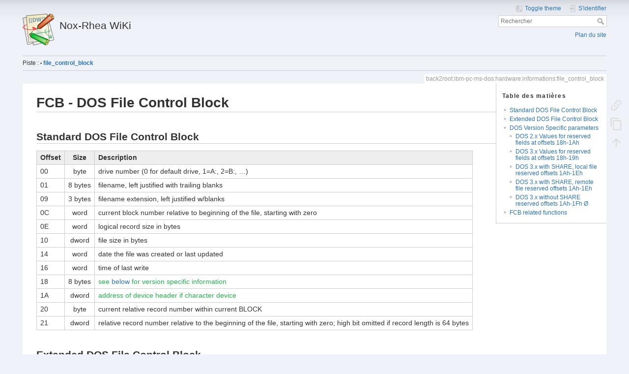

--- FILE ---
content_type: text/html; charset=utf-8
request_url: https://wiki.nox-rhea.org/back2root/ibm-pc-ms-dos/hardware/informations/file_control_block
body_size: 7824
content:
<!DOCTYPE html>
<html lang="fr" 
    dir="ltr" 
    class="no-js" 
    theme="auto" 
    pluginnote="1"
    pluginwrap="1"
>

<head>
    <meta charset="utf-8" />
    <title>back2root:ibm-pc-ms-dos:hardware:informations:file_control_block [Nox-Rhea WiKi]</title>
    <script>(function(H){H.className=H.className.replace(/\bno-js\b/,'js')})(document.documentElement)</script>
    <meta name="generator" content="DokuWiki"/>
<meta name="theme-color" content="#008800"/>
<meta name="robots" content="index,follow"/>
<meta name="keywords" content="back2root,ibm-pc-ms-dos,hardware,informations,file_control_block"/>
<link rel="search" type="application/opensearchdescription+xml" href="/lib/exe/opensearch.php" title="Nox-Rhea WiKi"/>
<link rel="start" href="/"/>
<link rel="contents" href="/back2root/ibm-pc-ms-dos/hardware/informations/file_control_block?do=index" title="Plan du site"/>
<link rel="manifest" href="/lib/exe/manifest.php" crossorigin="use-credentials"/>
<link rel="alternate" type="application/rss+xml" title="Derniers changements" href="/feed.php"/>
<link rel="alternate" type="application/rss+xml" title="Catégorie courante" href="/feed.php?mode=list&amp;ns=back2root:ibm-pc-ms-dos:hardware:informations"/>
<link rel="alternate" type="text/html" title="HTML brut" href="/_export/xhtml/back2root/ibm-pc-ms-dos/hardware/informations/file_control_block"/>
<link rel="canonical" href="http://wiki.nox-rhea.org/back2root/ibm-pc-ms-dos/hardware/informations/file_control_block"/>
<link rel="stylesheet" href="/lib/exe/css.php?t=mindthedark&amp;tseed=6d9202cd619583044a57d03420eb1f56"/>
<script >var NS='back2root:ibm-pc-ms-dos:hardware:informations';var JSINFO = {"plugins":{"dropfiles":{"insertFileLink":0},"edittable":{"default columnwidth":""},"tablelayout":{"features_active_by_default":0},"vshare":{"youtube":"youtube\\.com\/.*[&?]v=([a-z0-9_\\-]+)","vimeo":"vimeo\\.com\\\/(\\d+)","slideshare":"slideshare.*id=(\\d+)","dailymotion":"dailymotion\\.com\/video\/([a-z0-9]+)","archiveorg":"archive\\.org\/(?:embed|details)\/([a-zA-Z0-9_\\-]+)","soundcloud":"soundcloud\\.com\/([\\w-]+\/[\\w-]+)","niconico":"nicovideo\\.jp\/watch\/(sm[0-9]+)","bitchute":"bitchute\\.com\\\/video\\\/([a-zA-Z0-9_\\-]+)","coub":"coub\\.com\\\/view\\\/([a-zA-Z0-9_\\-]+)","odysee":"odysee\\.com\/\\$\/(?:embed|download)\/([-%_?=\/a-zA-Z0-9]+)","youku":"v\\.youku\\.com\/v_show\/id_([0-9A-Za-z=]+)\\.html","bilibili":"bilibili\\.com\\\/video\\\/(BV[0-9A-Za-z]+)","msoffice":"(?:office\\.com.*[&?]videoid=([a-z0-9\\-]+))","msstream":"microsoftstream\\.com\\\/video\\\/([a-f0-9\\-]{36})","rutube":"rutube\\.ru\\\/video\\\/([a-z0-9]+)\\\/","gdrive":"drive\\.google\\.com\\\/file\\\/d\\\/([a-zA-Z0-9_-]+)\/"}},"act":"show","ajax":"ajax","toc":{"initial_state":1},"deletepagebutton_template":"mindthedark","plugin_drawio":{"zIndex":999,"url":"https:\/\/embed.diagrams.net\/","toolbar_possible_extension":["png"]},"move_renameokay":false,"move_allowrename":false,"id":"back2root:ibm-pc-ms-dos:hardware:informations:file_control_block","namespace":"back2root:ibm-pc-ms-dos:hardware:informations","ACT":"show","useHeadingNavigation":0,"useHeadingContent":0};(function(H){H.className=H.className.replace(/\bno-js\b/,'js')})(document.documentElement);</script>
<script src="/lib/exe/jquery.php?tseed=8faf3dc90234d51a499f4f428a0eae43" defer="defer"></script>
<script src="/lib/exe/js.php?t=mindthedark&amp;tseed=6d9202cd619583044a57d03420eb1f56" defer="defer"></script>
    <meta name="viewport" content="width=device-width,initial-scale=1" />
    <link rel="shortcut icon" href="/lib/tpl/mindthedark/images/favicon.ico" />
<link rel="apple-touch-icon" href="/lib/tpl/mindthedark/images/apple-touch-icon.png" />
        <meta name="configUserChoice" id="configUserChoice" content="1" />
</head>

<body>
    <div id="dokuwiki__site"><div id="dokuwiki__top" class="site dokuwiki mode_show tpl_mindthedark     ">

        
<!-- ********** HEADER ********** -->
<div id="dokuwiki__header"><div class="pad group">

    
    <div class="headings group">
        <ul class="a11y skip">
                            <li>
                    <a href="#" title="Toggle theme" rel="nofollow" id="themeSwitchMobile">
                        <span> Toggle theme </span>
                    </a>
                </li>
                    </ul>

        <h1><a href="/start"  accesskey="h" title="[H]"><img src="/lib/tpl/mindthedark/images/logo.png" width="64" height="64" alt="" /> <span>Nox-Rhea WiKi</span></a></h1>
            </div>

    <div class="tools group">
        <!-- USER TOOLS -->
                    <div id="dokuwiki__usertools">
                <h3 class="a11y">Outils pour utilisateurs</h3>
                <ul>
                    
                                            <li class="action profile">
                            <a href="#" title="Toggle theme" rel="nofollow" id="themeSwitch">
                                <span> Toggle theme </span>
                                <svg xmlns="http://www.w3.org/2000/svg" width="24" height="24" viewBox="0 0 24 24">
<path d="M19,3H14V5H19V18L14,12V21H19A2,2 0 0,0 21,19V5C21,3.89 20.1,3 19,3M10,18H5L10,12M10,3H5C3.89,3 3,3.89 3,5V19A2,2 0 0,0 5,21H10V23H12V1H10V3Z" ></svg>                            </a>
                        </li>
                    
                    <li class="action login"><a href="/back2root/ibm-pc-ms-dos/hardware/informations/file_control_block?do=login&amp;sectok=" title="S&#039;identifier" rel="nofollow"><span>S&#039;identifier</span><svg xmlns="http://www.w3.org/2000/svg" width="24" height="24" viewBox="0 0 24 24"><path d="M10 17.25V14H3v-4h7V6.75L15.25 12 10 17.25M8 2h9a2 2 0 0 1 2 2v16a2 2 0 0 1-2 2H8a2 2 0 0 1-2-2v-4h2v4h9V4H8v4H6V4a2 2 0 0 1 2-2z"/></svg></a></li>                </ul>
            </div>
        
        <!-- SITE TOOLS -->
        <div id="dokuwiki__sitetools">
            <h3 class="a11y">Outils du site</h3>
            <form action="/start" method="get" role="search" class="search doku_form" id="dw__search" accept-charset="utf-8"><input type="hidden" name="do" value="search" /><input type="hidden" name="id" value="back2root:ibm-pc-ms-dos:hardware:informations:file_control_block" /><div class="no"><input name="q" type="text" class="edit" title="[F]" accesskey="f" placeholder="Rechercher" autocomplete="on" id="qsearch__in" value="" /><button value="1" type="submit" title="Rechercher">Rechercher</button><div id="qsearch__out" class="ajax_qsearch JSpopup"></div></div></form>            <div class="mobileTools">
                <form action="/doku.php" method="get" accept-charset="utf-8"><div class="no"><input type="hidden" name="id" value="back2root:ibm-pc-ms-dos:hardware:informations:file_control_block" /><select name="do" class="edit quickselect" title="Outils"><option value="">Outils</option><optgroup label="Outils de la page"><option value="backlink">Liens de retour</option><option value="copypageplugin__copy">Copier cette page</option></optgroup><optgroup label="Outils du site"><option value="index">Plan du site</option></optgroup><optgroup label="Outils pour utilisateurs"><option value="login">S&#039;identifier</option></optgroup></select><button type="submit">&gt;</button></div></form>            </div>
            <ul>
                <li class="action index"><a href="/back2root/ibm-pc-ms-dos/hardware/informations/file_control_block?do=index" title="Plan du site [x]" rel="nofollow" accesskey="x">Plan du site</a></li>            </ul>
        </div>

    </div>

    <!-- BREADCRUMBS -->
            <div class="breadcrumbs">
                                        <div class="trace"><span class="bchead">Piste :</span> <span class="bcsep">•</span> <span class="curid"><bdi><a href="/back2root/ibm-pc-ms-dos/hardware/informations/file_control_block"  class="breadcrumbs" title="back2root:ibm-pc-ms-dos:hardware:informations:file_control_block">file_control_block</a></bdi></span></div>
                    </div>
    
    <hr class="a11y" />
</div></div><!-- /header -->

        <div class="wrapper group">

            
            <!-- ********** CONTENT ********** -->
            <div id="dokuwiki__content"><div class="pad group">
                
                <div class="pageId"><span>back2root:ibm-pc-ms-dos:hardware:informations:file_control_block</span></div>

                <div class="page group">
                                                            <!-- wikipage start -->
                    <!-- TOC START -->
<div id="dw__toc" class="dw__toc">
<h3 class="toggle">Table des matières</h3>
<div>

<ul class="toc">
<li class="level1"><div class="li"><a href="#standard_dos_file_control_block">Standard DOS File Control Block</a></div></li>
<li class="level1"><div class="li"><a href="#extended_dos_file_control_block">Extended DOS File Control Block</a></div></li>
<li class="level1"><div class="li"><a href="#dos_version_specific_parameters">DOS Version Specific parameters</a></div>
<ul class="toc">
<li class="level2"><div class="li"><a href="#dos_2x_values_for_reserved_fields_at_offsets_18h-1ah">DOS 2.x Values for reserved fields at offsets 18h-1Ah</a></div></li>
<li class="level2"><div class="li"><a href="#dos_3x_values_for_reserved_fields_at_offsets_18h-19h">DOS 3.x Values for reserved fields at offsets 18h-19h</a></div></li>
<li class="level2"><div class="li"><a href="#dos_3x_with_share_local_file_reserved_offsets_1ah-1eh">DOS 3.x with SHARE, local file reserved offsets 1Ah-1Eh</a></div></li>
<li class="level2"><div class="li"><a href="#dos_3x_with_share_remote_file_reserved_offsets_1ah-1eh">DOS 3.x with SHARE, remote file reserved offsets 1Ah-1Eh</a></div></li>
<li class="level2"><div class="li"><a href="#dos_3x_without_share_reserved_offsets_1ah-1fh_o">DOS 3.x without SHARE reserved offsets 1Ah-1Fh Ø</a></div></li>
</ul>
</li>
<li class="level1"><div class="li"><a href="#fcb_related_functions">FCB related functions</a></div></li>
</ul>
</div>
</div>
<!-- TOC END -->

<h1 class="sectionedit1" id="fcb_-_dos_file_control_block">FCB - DOS File Control Block</h1>
<div class="level1">

</div>

<h2 class="sectionedit2" id="standard_dos_file_control_block">Standard DOS File Control Block</h2>
<div class="level2">
<div class='plugin_tablelayout_placeholder' data-tablelayout="{&quot;rowsHeaderSource&quot;:&quot;Auto&quot;}"></div><div class="table sectionedit3"><table class="inline">
	<thead>
	<tr class="row0">
		<th class="col0 centeralign">  Offset  </th><th class="col1 centeralign">  Size     </th><th class="col2 leftalign"> Description                                                                                                                      </th>
	</tr>
	</thead>
	<tr class="row1">
		<td class="col0 leftalign"> 00       </td><td class="col1 centeralign">  byte     </td><td class="col2 leftalign"> drive number (0 for default drive, 1=A:, 2=B:, …)                                                                              </td>
	</tr>
	<tr class="row2">
		<td class="col0 leftalign"> 01       </td><td class="col1 centeralign">  8 bytes  </td><td class="col2 leftalign"> filename, left justified with trailing blanks                                                                                    </td>
	</tr>
	<tr class="row3">
		<td class="col0 leftalign"> 09       </td><td class="col1 centeralign">  3 bytes  </td><td class="col2 leftalign"> filename extension, left justified w/blanks                                                                                      </td>
	</tr>
	<tr class="row4">
		<td class="col0 leftalign"> 0C       </td><td class="col1 centeralign">  word     </td><td class="col2 leftalign"> current block number relative to beginning of the file, starting with zero                                                       </td>
	</tr>
	<tr class="row5">
		<td class="col0 leftalign"> 0E       </td><td class="col1 centeralign">  word     </td><td class="col2 leftalign"> logical record size in bytes                                                                                                     </td>
	</tr>
	<tr class="row6">
		<td class="col0 leftalign"> 10       </td><td class="col1 centeralign">  dword    </td><td class="col2 leftalign"> file size in bytes                                                                                                               </td>
	</tr>
	<tr class="row7">
		<td class="col0 leftalign"> 14       </td><td class="col1 centeralign">  word     </td><td class="col2 leftalign"> date the file was created or last updated                                                                                        </td>
	</tr>
	<tr class="row8">
		<td class="col0 leftalign"> 16       </td><td class="col1 centeralign">  word     </td><td class="col2 leftalign"> time of last write                                                                                                               </td>
	</tr>
	<tr class="row9">
		<td class="col0 leftalign"> 18       </td><td class="col1 centeralign">  8 bytes  </td><td class="col2 leftalign"> <span style='color:#22b14c; '>see <a href="#version" title="back2root:ibm-pc-ms-dos:hardware:informations:file_control_block ↵" class="wikilink1">below</a> for version specific information</span>                                                   </td>
	</tr>
	<tr class="row10">
		<td class="col0 leftalign"> 1A       </td><td class="col1 centeralign">  dword    </td><td class="col2 leftalign"> <span style='color:#22b14c; '>address of device header if character device</span>                                                              </td>
	</tr>
	<tr class="row11">
		<td class="col0 leftalign"> 20       </td><td class="col1 centeralign">  byte     </td><td class="col2 leftalign"> current relative record number within current BLOCK                                                                              </td>
	</tr>
	<tr class="row12">
		<td class="col0 leftalign"> 21       </td><td class="col1 centeralign">  dword    </td><td class="col2 leftalign"> relative record number relative to the beginning of the file, starting with zero; high bit omitted if record length is 64 bytes  </td>
	</tr>
</table></div>

</div>

<h2 class="sectionedit4" id="extended_dos_file_control_block">Extended DOS File Control Block</h2>
<div class="level2">
<div class='plugin_tablelayout_placeholder' data-tablelayout="{&quot;rowsHeaderSource&quot;:&quot;Auto&quot;}"></div><div class="table sectionedit5"><table class="inline">
	<thead>
	<tr class="row0">
		<th class="col0 centeralign">  Offset  </th><th class="col1 centeralign">  Size     </th><th class="col2 leftalign"> Description                                                                                                                      </th>
	</tr>
	</thead>
	<tr class="row1">
		<td class="col0 centeralign">  00      </td><td class="col1 centeralign">  byte     </td><td class="col2 leftalign"> if FF this is an extended FCB                                                                                                    </td>
	</tr>
	<tr class="row2">
		<td class="col0 centeralign">  01      </td><td class="col1 centeralign">  5 bytes  </td><td class="col2 leftalign"> <span style='color:#22b14c; '>reserved</span>                                                                                                  </td>
	</tr>
	<tr class="row3">
		<td class="col0 centeralign">  06      </td><td class="col1 centeralign">  byte     </td><td class="col2 leftalign"> file attribute if extended FCB                                                                                                   </td>
	</tr>
	<tr class="row4">
		<td class="col0 centeralign">  07      </td><td class="col1 centeralign">  byte     </td><td class="col2 leftalign"> drive number (0 for default drive, 1=A:, 2=B:, …)                                                                              </td>
	</tr>
	<tr class="row5">
		<td class="col0 centeralign">  08      </td><td class="col1 centeralign">  8 bytes  </td><td class="col2 leftalign"> filename, left justified with trailing blanks                                                                                    </td>
	</tr>
	<tr class="row6">
		<td class="col0 centeralign">  10      </td><td class="col1 centeralign">  3 bytes  </td><td class="col2 leftalign"> filename extension, left justified w/blanks                                                                                      </td>
	</tr>
	<tr class="row7">
		<td class="col0 centeralign">  13      </td><td class="col1 centeralign">  word     </td><td class="col2 leftalign"> current block number relative to beginning of the file, starting with zero                                                       </td>
	</tr>
	<tr class="row8">
		<td class="col0 centeralign">  15      </td><td class="col1 centeralign">  word     </td><td class="col2 leftalign"> logical record size in bytes                                                                                                     </td>
	</tr>
	<tr class="row9">
		<td class="col0 centeralign">  17      </td><td class="col1 centeralign">  dword    </td><td class="col2 leftalign"> file size in bytes                                                                                                               </td>
	</tr>
	<tr class="row10">
		<td class="col0 centeralign">  1B      </td><td class="col1 centeralign">  word     </td><td class="col2 leftalign"> date the file was created or last updated                                                                                        </td>
	</tr>
	<tr class="row11">
		<td class="col0 centeralign">  1D      </td><td class="col1 centeralign">  word     </td><td class="col2 leftalign"> time of last write                                                                                                               </td>
	</tr>
	<tr class="row12">
		<td class="col0 centeralign">  1F      </td><td class="col1 centeralign">  8 bytes  </td><td class="col2 leftalign"> <span style='color:#22b14c; '>see <a href="#version" title="back2root:ibm-pc-ms-dos:hardware:informations:file_control_block ↵" class="wikilink1">below</a> for version specific information</span>                                                   </td>
	</tr>
	<tr class="row13">
		<td class="col0 centeralign">  27      </td><td class="col1 centeralign">  byte     </td><td class="col2 leftalign"> current relative record number within current BLOCK                                                                              </td>
	</tr>
	<tr class="row14">
		<td class="col0 centeralign">  28      </td><td class="col1 centeralign">  dword    </td><td class="col2 leftalign"> relative record number relative to the beginning of the file, starting with zero; high bit omitted if record length is 64 bytes  </td>
	</tr>
</table></div>

<p>
information in <span style='color:#22b14c; '>GREEN</span> are undocumented. 
</p>

<p>
word offset 14:
</p>
<pre class="code">|F|E|D|C|B|A|9|8|7|6|5|4|3|2|1|0| 15,14 (Intel reverse order)
 | | | | | | | | | | | `--------- day 1-31
 | | | | | | | `---------------- month 1-12
 `----------------------------- year + 1980</pre>

<p>
word offset 16:
</p>
<pre class="code">|F|E|D|C|B|A|9|8|7|6|5|4|3|2|1|0| 17,16 (Intel reverse order)
 | | | | | | | | | | | `---------- secs in 2 second increments
 | | | | | `--------------------- minutes (0-59)
 `------------------------------ hours (0-23)</pre>

<p>
<a id="version"></a>
</p>

</div>

<h2 class="sectionedit6" id="dos_version_specific_parameters">DOS Version Specific parameters</h2>
<div class="level2">

</div>

<h3 class="sectionedit7" id="dos_2x_values_for_reserved_fields_at_offsets_18h-1ah">DOS 2.x Values for reserved fields at offsets 18h-1Ah</h3>
<div class="level3">
<div class="table sectionedit8"><table class="inline">
	<thead>
	<tr class="row0">
		<th class="col0 centeralign">  Offset  </th><th class="col1 centeralign">  Size  </th><th class="col2 leftalign"> Description  </th>
	</tr>
	</thead>
	<tr class="row1">
		<td class="col0 centeralign">  18  </td><td class="col1 centeralign">  Byte  </td><td class="col2 leftalign"> see below  </td>
	</tr>
	<tr class="row2">
		<td class="col0 centeralign">  19  </td><td class="col1 centeralign">  Word  </td><td class="col2 leftalign"> starting cluster number  </td>
	</tr>
</table></div>
<pre class="code">|7|6|5|4|3|2|1|0|
 | | `------------- unknown
 | `-------------- 1 = open
 `--------------- 1 = logical device</pre>

</div>

<h3 class="sectionedit9" id="dos_3x_values_for_reserved_fields_at_offsets_18h-19h">DOS 3.x Values for reserved fields at offsets 18h-19h</h3>
<div class="level3">
<div class="table sectionedit10"><table class="inline">
	<thead>
	<tr class="row0">
		<th class="col0 centeralign">  Offset  </th><th class="col1 centeralign">  Size  </th><th class="col2 leftalign"> Description  </th>
	</tr>
	</thead>
	<tr class="row1">
		<td class="col0 centeralign">  18  </td><td class="col1 centeralign">  Byte  </td><td class="col2"> System File Table (SFT) entry for file </td>
	</tr>
	<tr class="row2">
		<td class="col0 centeralign">  19  </td><td class="col1 centeralign">  Byte  </td><td class="col2"> attributes </td>
	</tr>
</table></div>
<pre class="code">|7|6|5|4|3|2|1|0|  attributes
 | | `-------------- unknown
 `--- share status  </pre>

<p>
<strong>Share Status</strong>
</p>
<div class="table sectionedit11"><table class="inline">
	<tr class="row0">
		<td class="col0 centeralign">  00  </td><td class="col1"> SHARE not loaded block device </td>
	</tr>
	<tr class="row1">
		<td class="col0 centeralign">  01  </td><td class="col1 leftalign"> SHARE not loaded characted device  </td>
	</tr>
	<tr class="row2">
		<td class="col0 centeralign">  10  </td><td class="col1"> SHARE loaded, remote file</td>
	</tr>
	<tr class="row3">
		<td class="col0 centeralign">  11  </td><td class="col1"> SHARE loaded local file</td>
	</tr>
</table></div>

</div>

<h3 class="sectionedit12" id="dos_3x_with_share_local_file_reserved_offsets_1ah-1eh">DOS 3.x with SHARE, local file reserved offsets 1Ah-1Eh</h3>
<div class="level3">
<div class="table sectionedit13"><table class="inline">
	<thead>
	<tr class="row0">
		<th class="col0 centeralign">  Offset  </th><th class="col1 centeralign">  Size  </th><th class="col2 leftalign"> Description  </th>
	</tr>
	</thead>
	<tr class="row1">
		<td class="col0 centeralign">  1A  </td><td class="col1 centeralign">  word  </td><td class="col2 leftalign">starting cluster number  </td>
	</tr>
	<tr class="row2">
		<td class="col0 centeralign">  1C  </td><td class="col1 centeralign">  word  </td><td class="col2">offset within SHARE of sharing record</td>
	</tr>
	<tr class="row3">
		<td class="col0 centeralign">  1E  </td><td class="col1 centeralign">  byte  </td><td class="col2">file attribute</td>
	</tr>
</table></div>

</div>

<h3 class="sectionedit14" id="dos_3x_with_share_remote_file_reserved_offsets_1ah-1eh">DOS 3.x with SHARE, remote file reserved offsets 1Ah-1Eh</h3>
<div class="level3">
<div class="table sectionedit15"><table class="inline">
	<thead>
	<tr class="row0">
		<th class="col0 centeralign">  Offset  </th><th class="col1 centeralign">  Size  </th><th class="col2 leftalign"> Description  </th>
	</tr>
	</thead>
	<tr class="row1">
		<td class="col0 centeralign">  1A  </td><td class="col1 centeralign">  word  </td><td class="col2 leftalign"> sector number containing directory entry  </td>
	</tr>
	<tr class="row2">
		<td class="col0 centeralign">  1C  </td><td class="col1 centeralign">  word  </td><td class="col2 leftalign"> last cluster accessed relative to beginning of file  </td>
	</tr>
	<tr class="row3">
		<td class="col0 centeralign">  1E  </td><td class="col1 centeralign">  byte  </td><td class="col2 leftalign"> absolute cluster number of last cluster accessed  </td>
	</tr>
</table></div>

</div>

<h3 class="sectionedit16" id="dos_3x_without_share_reserved_offsets_1ah-1fh_o">DOS 3.x without SHARE reserved offsets 1Ah-1Fh Ø</h3>
<div class="level3">
<div class='plugin_tablelayout_placeholder' data-tablelayout="{&quot;rowsHeaderSource&quot;:&quot;Auto&quot;}"></div><div class="table sectionedit17"><table class="inline">
	<thead>
	<tr class="row0">
		<th class="col0 centeralign">  Offset  </th><th class="col1 centeralign">  Size  </th><th class="col2 leftalign"> Description                                                </th>
	</tr>
	</thead>
	<tr class="row1">
		<td class="col0 centeralign">  1A      </td><td class="col1 centeralign">  byte  </td><td class="col2 leftalign"> ((device attribute word low byte) AND 0Ch) OR (open mode)  </td>
	</tr>
	<tr class="row2">
		<td class="col0 centeralign">  1B      </td><td class="col1 centeralign">  word  </td><td class="col2 leftalign"> starting cluster number                                    </td>
	</tr>
	<tr class="row3">
		<td class="col0 centeralign">  1D      </td><td class="col1 centeralign">  word  </td><td class="col2 leftalign"> sector number containing directory entry                   </td>
	</tr>
	<tr class="row4">
		<td class="col0 centeralign">  1F      </td><td class="col1 centeralign">  byte  </td><td class="col2 leftalign"> number of directory entry within sector                    </td>
	</tr>
</table></div>

</div>

<h2 class="sectionedit18" id="fcb_related_functions">FCB related functions</h2>
<div class="level2">
<div class="table sectionedit19"><table class="inline">
	<tr class="row0">
		<td class="col0 leftalign"><a href="/back2root/ibm-pc-ms-dos/interrupts/int_21/int_21_0f" class="wikilink2" title="back2root:ibm-pc-ms-dos:interrupts:int_21:int_21_0f" rel="nofollow" data-wiki-id="back2root:ibm-pc-ms-dos:interrupts:int_21:int_21_0f">INT 21,0F</a>   </td><td class="col1 leftalign">Open file using FCB                          </td>
	</tr>
	<tr class="row1">
		<td class="col0 leftalign"><a href="/back2root/ibm-pc-ms-dos/interrupts/int_21/int_21_10" class="wikilink2" title="back2root:ibm-pc-ms-dos:interrupts:int_21:int_21_10" rel="nofollow" data-wiki-id="back2root:ibm-pc-ms-dos:interrupts:int_21:int_21_10">INT 21,10</a>  </td><td class="col1 leftalign">Close file using FCB                         </td>
	</tr>
	<tr class="row2">
		<td class="col0 leftalign"><a href="/back2root/ibm-pc-ms-dos/interrupts/int_21/int_21_11" class="wikilink2" title="back2root:ibm-pc-ms-dos:interrupts:int_21:int_21_11" rel="nofollow" data-wiki-id="back2root:ibm-pc-ms-dos:interrupts:int_21:int_21_11">INT 21,11</a>  </td><td class="col1 leftalign">Search for first entry using FCB             </td>
	</tr>
	<tr class="row3">
		<td class="col0 leftalign"><a href="/back2root/ibm-pc-ms-dos/interrupts/int_21/int_21_12" class="wikilink2" title="back2root:ibm-pc-ms-dos:interrupts:int_21:int_21_12" rel="nofollow" data-wiki-id="back2root:ibm-pc-ms-dos:interrupts:int_21:int_21_12">INT 21,12</a>  </td><td class="col1 leftalign">Search for next entry using FCB              </td>
	</tr>
	<tr class="row4">
		<td class="col0 leftalign"><a href="/back2root/ibm-pc-ms-dos/interrupts/int_21/int_21_13" class="wikilink2" title="back2root:ibm-pc-ms-dos:interrupts:int_21:int_21_13" rel="nofollow" data-wiki-id="back2root:ibm-pc-ms-dos:interrupts:int_21:int_21_13">INT 21,13</a>  </td><td class="col1 leftalign">Delete file using FCB                        </td>
	</tr>
	<tr class="row5">
		<td class="col0 leftalign"><a href="/back2root/ibm-pc-ms-dos/interrupts/int_21/int_21_14" class="wikilink2" title="back2root:ibm-pc-ms-dos:interrupts:int_21:int_21_14" rel="nofollow" data-wiki-id="back2root:ibm-pc-ms-dos:interrupts:int_21:int_21_14">INT 21,14</a>  </td><td class="col1 leftalign">Sequential read using FCB                    </td>
	</tr>
	<tr class="row6">
		<td class="col0 leftalign"><a href="/back2root/ibm-pc-ms-dos/interrupts/int_21/int_21_15" class="wikilink2" title="back2root:ibm-pc-ms-dos:interrupts:int_21:int_21_15" rel="nofollow" data-wiki-id="back2root:ibm-pc-ms-dos:interrupts:int_21:int_21_15">INT 21,15</a>  </td><td class="col1 leftalign">Sequential write using FCB                   </td>
	</tr>
	<tr class="row7">
		<td class="col0 leftalign"><a href="/back2root/ibm-pc-ms-dos/interrupts/int_21/int_21_16" class="wikilink2" title="back2root:ibm-pc-ms-dos:interrupts:int_21:int_21_16" rel="nofollow" data-wiki-id="back2root:ibm-pc-ms-dos:interrupts:int_21:int_21_16">INT 21,16</a>  </td><td class="col1 leftalign">Create a file using FCB                      </td>
	</tr>
	<tr class="row8">
		<td class="col0 leftalign"><a href="/back2root/ibm-pc-ms-dos/interrupts/int_21/int_21_17" class="wikilink2" title="back2root:ibm-pc-ms-dos:interrupts:int_21:int_21_17" rel="nofollow" data-wiki-id="back2root:ibm-pc-ms-dos:interrupts:int_21:int_21_17">INT 21,17</a>  </td><td class="col1 leftalign">Rename file using FCB                        </td>
	</tr>
	<tr class="row9">
		<td class="col0 leftalign"><a href="/back2root/ibm-pc-ms-dos/interrupts/int_21/int_21_21" class="wikilink2" title="back2root:ibm-pc-ms-dos:interrupts:int_21:int_21_21" rel="nofollow" data-wiki-id="back2root:ibm-pc-ms-dos:interrupts:int_21:int_21_21">INT 21,21</a>  </td><td class="col1 leftalign">Random read using FCB                        </td>
	</tr>
	<tr class="row10">
		<td class="col0 leftalign"><a href="/back2root/ibm-pc-ms-dos/interrupts/int_21/int_21_22" class="wikilink2" title="back2root:ibm-pc-ms-dos:interrupts:int_21:int_21_22" rel="nofollow" data-wiki-id="back2root:ibm-pc-ms-dos:interrupts:int_21:int_21_22">INT 21,22</a>  </td><td class="col1 leftalign">Random write using FCB                       </td>
	</tr>
	<tr class="row11">
		<td class="col0 leftalign"><a href="/back2root/ibm-pc-ms-dos/interrupts/int_21/int_21_23" class="wikilink2" title="back2root:ibm-pc-ms-dos:interrupts:int_21:int_21_23" rel="nofollow" data-wiki-id="back2root:ibm-pc-ms-dos:interrupts:int_21:int_21_23">INT 21,23</a>  </td><td class="col1 leftalign">Get file size using FCB                      </td>
	</tr>
	<tr class="row12">
		<td class="col0 leftalign"><a href="/back2root/ibm-pc-ms-dos/interrupts/int_21/int_21_24" class="wikilink2" title="back2root:ibm-pc-ms-dos:interrupts:int_21:int_21_24" rel="nofollow" data-wiki-id="back2root:ibm-pc-ms-dos:interrupts:int_21:int_21_24">INT 21,24</a>  </td><td class="col1 leftalign">Set relative record field for FCB            </td>
	</tr>
	<tr class="row13">
		<td class="col0 leftalign"><a href="/back2root/ibm-pc-ms-dos/interrupts/int_21/int_21_27" class="wikilink2" title="back2root:ibm-pc-ms-dos:interrupts:int_21:int_21_27" rel="nofollow" data-wiki-id="back2root:ibm-pc-ms-dos:interrupts:int_21:int_21_27">INT 21,27</a>  </td><td class="col1 leftalign">Random block read using FCB                  </td>
	</tr>
	<tr class="row14">
		<td class="col0 leftalign"><a href="/back2root/ibm-pc-ms-dos/interrupts/int_21/int_21_28" class="wikilink2" title="back2root:ibm-pc-ms-dos:interrupts:int_21:int_21_28" rel="nofollow" data-wiki-id="back2root:ibm-pc-ms-dos:interrupts:int_21:int_21_28">INT 21,28</a>  </td><td class="col1 leftalign">Random block write using FCB                 </td>
	</tr>
	<tr class="row15">
		<td class="col0 leftalign"><a href="/back2root/ibm-pc-ms-dos/interrupts/int_21/int_21_29" class="wikilink2" title="back2root:ibm-pc-ms-dos:interrupts:int_21:int_21_29" rel="nofollow" data-wiki-id="back2root:ibm-pc-ms-dos:interrupts:int_21:int_21_29">INT 21,29</a>  </td><td class="col1 leftalign">Parse filename for FCB                       </td>
	</tr>
</table></div>

</div>
                    <!-- wikipage stop -->
                                    </div>

                <div class="docInfo"><bdi>back2root/ibm-pc-ms-dos/hardware/informations/file_control_block.txt</bdi> · Dernière modification : <time datetime="2023-01-16T17:54:33+0100">2023/01/16 17:54</time> de <bdi>frater</bdi></div>

                            </div></div><!-- /content -->

            <hr class="a11y" />

            <!-- PAGE ACTIONS -->
            <div id="dokuwiki__pagetools">
                <h3 class="a11y">Outils de la page</h3>
                <div class="tools">
                    <ul>
                        <li class="backlink"><a href="/back2root/ibm-pc-ms-dos/hardware/informations/file_control_block?do=backlink" title="Liens de retour" rel="nofollow"><span>Liens de retour</span><svg xmlns="http://www.w3.org/2000/svg" width="24" height="24" viewBox="0 0 24 24"><path d="M10.59 13.41c.41.39.41 1.03 0 1.42-.39.39-1.03.39-1.42 0a5.003 5.003 0 0 1 0-7.07l3.54-3.54a5.003 5.003 0 0 1 7.07 0 5.003 5.003 0 0 1 0 7.07l-1.49 1.49c.01-.82-.12-1.64-.4-2.42l.47-.48a2.982 2.982 0 0 0 0-4.24 2.982 2.982 0 0 0-4.24 0l-3.53 3.53a2.982 2.982 0 0 0 0 4.24m2.82-4.24c.39-.39 1.03-.39 1.42 0a5.003 5.003 0 0 1 0 7.07l-3.54 3.54a5.003 5.003 0 0 1-7.07 0 5.003 5.003 0 0 1 0-7.07l1.49-1.49c-.01.82.12 1.64.4 2.43l-.47.47a2.982 2.982 0 0 0 0 4.24 2.982 2.982 0 0 0 4.24 0l3.53-3.53a2.982 2.982 0 0 0 0-4.24.973.973 0 0 1 0-1.42z"/></svg></a></li><li class="copypageplugin__copy"><a href="/back2root/ibm-pc-ms-dos/hardware/informations/file_control_block?do=copypageplugin__copy" title="Copier cette page" rel="nofollow"><span>Copier cette page</span><svg xmlns="http://www.w3.org/2000/svg" xmlns:xlink="http://www.w3.org/1999/xlink" version="1.1" width="24" height="24" viewBox="0 0 24 24"><path d="M19,21H8V7H19M19,5H8A2,2 0 0,0 6,7V21A2,2 0 0,0 8,23H19A2,2 0 0,0 21,21V7A2,2 0 0,0 19,5M16,1H4A2,2 0 0,0 2,3V17H4V3H16V1Z" /></svg></a></li><li class="top"><a href="#dokuwiki__top" title="Haut de page [t]" rel="nofollow" accesskey="t"><span>Haut de page</span><svg xmlns="http://www.w3.org/2000/svg" width="24" height="24" viewBox="0 0 24 24"><path d="M13 20h-2V8l-5.5 5.5-1.42-1.42L12 4.16l7.92 7.92-1.42 1.42L13 8v12z"/></svg></a></li>                    </ul>
                </div>
            </div>
        </div><!-- /wrapper -->

        
<!-- ********** FOOTER ********** -->
<div id="dokuwiki__footer"><div class="pad">
    <div class="license">Sauf mention contraire, le contenu de ce wiki est placé sous les termes de la licence suivante : <bdi><a href="https://creativecommons.org/licenses/by-nc-sa/4.0/deed.fr" rel="license" class="urlextern">CC Attribution-Noncommercial-Share Alike 4.0 International</a></bdi></div>
    <div class="buttons">
        <a href="https://creativecommons.org/licenses/by-nc-sa/4.0/deed.fr" rel="license"><img src="/lib/images/license/button/cc-by-nc-sa.png" alt="CC Attribution-Noncommercial-Share Alike 4.0 International" /></a>        <a href="https://www.dokuwiki.org/donate" title="Donate" ><img
            src="/lib/tpl/mindthedark/images/button-donate.gif" width="80" height="15" alt="Donate" /></a>
        <a href="https://php.net" title="Powered by PHP" ><img
            src="/lib/tpl/mindthedark/images/button-php.gif" width="80" height="15" alt="Powered by PHP" /></a>
        <a href="//validator.w3.org/check/referer" title="Valid HTML5" ><img
            src="/lib/tpl/mindthedark/images/button-html5.png" width="80" height="15" alt="Valid HTML5" /></a>
        <a href="//jigsaw.w3.org/css-validator/check/referer?profile=css3" title="Valid CSS" ><img
            src="/lib/tpl/mindthedark/images/button-css.png" width="80" height="15" alt="Valid CSS" /></a>
        <a href="https://dokuwiki.org/" title="Driven by DokuWiki" ><img
            src="/lib/tpl/mindthedark/images/button-dw.png" width="80" height="15" alt="Driven by DokuWiki" /></a>
    </div>
</div></div><!-- /footer -->

        
    </div></div><!-- /site -->

    <div class="no"><img src="/lib/exe/taskrunner.php?id=back2root%3Aibm-pc-ms-dos%3Ahardware%3Ainformations%3Afile_control_block&amp;1764318571" width="2" height="1" alt="" /></div>
    <div id="screen__mode" class="no"></div><noscript><img src="https://stats.nox-rhea.org/ingress/1c69020d-780a-4b7e-bccd-2ba139408d05/pixel.gif"></noscript><script defer src="https://stats.nox-rhea.org/ingress/1c69020d-780a-4b7e-bccd-2ba139408d05/script.js"></script></body>
</html>
